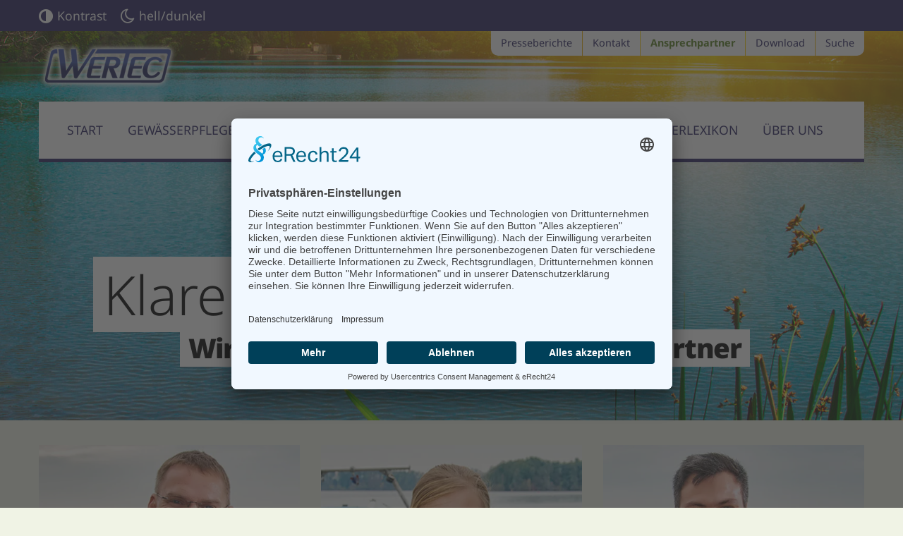

--- FILE ---
content_type: text/html; charset=UTF-8
request_url: https://www.klare-gewaesser.de/ansprechpartner.html
body_size: 4367
content:
<!DOCTYPE html>
<html lang="de">
<head>

      <meta charset="UTF-8">
    <title>Ansprechpartner - Ökologische Gewässerreinigung und Gewässersanierung</title>
    <base href="https://www.klare-gewaesser.de/">

          <meta name="robots" content="index,follow">
      <meta name="description" content="Über uns - WERTEC GmbH Chemnitz - Ansprechpartner für Gewässerreinigung und Gewässersanierung">
      <meta name="generator" content="Contao Open Source CMS">
    	    <meta name="viewport" content="width=device-width,initial-scale=1.0">
        <link rel="stylesheet" href="assets/css/layout.min.css,colorbox.min.css,foundation.min.css,font-awesome....-8e2e1747.css">        <script id="usercentrics-cmp" async data-eu-mode="true" data-settings-id="yZ2BreFS" src="https://app.eu.usercentrics.eu/browser-ui/latest/loader.js"></script>
    <script type="application/javascript" src="https://sdp.eu.usercentrics.eu/latest/uc-block.bundle.js"></script>

    <script src="assets/js/what-input.js-dd075791.js" async></script><script src="assets/js/jquery.min.js,foundation.min.js-00aac27e.js"></script>
          <!--[if lt IE 9]><script src="assets/html5shiv/js/html5shiv-printshiv.min.js"></script><![endif]-->
      
</head>
<body id="top" class="mac chrome blink ch131" itemscope itemtype="http://schema.org/WebPage">

      
    <div class="off-canvas position-left" id="offCanvas" data-off-canvas>

        <!-- Close button -->
        <button class="close-button" aria-label="Close menu" type="button" data-close>
          <span aria-hidden="true">&times;</span>
        </button>

        <!-- Menu -->
        
<!-- indexer::stop -->
<nav class="mod_navigation block" aria-label="Navigation 8">

  
  <a href="ansprechpartner.html#skipNavigation8" class="invisible">Navigation überspringen</a>

  

<ul class="vertical menu drilldown level_1" data-drilldown data-scroll-top="true" data-parent-link="true">
            <li class="first"><a href="./" title="Startseite Klare Gewässer  – Wertec GmbH Chemnitz" class="first">Start</a></li>
                <li><a href="gew%C3%A4sserpflege.html" title="Gewässerpflege">Gewässerpflege</a></li>
                <li><a href="verfahren.html" title="Wertec-Gewässerbehandlung für saubere Gewässer">Gewässerbehandlung</a></li>
                <li class="submenu"><a href="produkte.html" title="Produkte für sauberes Wasser" class="submenu" aria-haspopup="true">Produkte</a>

<ul class="vertical menu nested level_2">
            <li class="first"><a href="schlixx-plus.html" title="SchlixX Plus – Das Plus an Mikroorganismen" class="first">SchlixX Plus</a></li>
                <li><a href="peridox.html" title="Peridox® – Die Sauerstoffkur für Ihr Gewässer">Peridox®</a></li>
                <li><a href="sedox-speed.html" title="SeDox Speed – Bindet Phosphat innerhalb weniger Stunden">SeDox Speed</a></li>
                <li><a href="sedox.html" title="SeDox – irreversible Phosphatbindung">SeDox</a></li>
                <li><a href="optilake.html" title="OptiLake – das Grundpflegemittel für den Teich">OptiLake</a></li>
                <li><a href="clearlake.html" title="ClearLake – mikrobiologische Reinigung und Pflege des Wassers">ClearLake</a></li>
                <li><a href="algolon.html" title="AlgoLon® – gegen Fadenalgen">AlgoLon®</a></li>
                <li class="last"><a href="cyanoclear.html" title="CyanoClear – erfolgreiche  Blaualgenbekämpfung dank innovativer Wirkweise" class="last">CyanoCLear</a></li>
      </ul>

</li>
                <li><a href="referenzen.html" title="Referenzen Gewässerreinigung">Referenzen</a></li>
                <li><a href="gew%C3%A4sserlexikon.html" title="Startseite Klare Gewässer  – Wertec GmbH Chemnitz">Gewässerlexikon</a></li>
                <li><a href="haeufig_gestellte_fragen_zu_schlixxplus.html" title="Häufig gestellte Fragen zu SchlixX Plus">Häufig gestellte Fragen zu SchlixX Plus</a></li>
                <li class="submenu trail"><a href="ueber-uns.html" title="Über uns – Zwei starke Partner" class="submenu trail" aria-haspopup="true">Über uns</a>

<ul class="vertical menu nested level_2">
            <li class="is-active active first last"><a href="ansprechpartner.html" title="Ansprechpartner" class="active first last">Ansprechpartner</a></li>
      </ul>

</li>
                <li><a href="download.html" title="Download">Download</a></li>
                <li><a href="presse.html" title="Presseberichte">Presseberichte</a></li>
                <li><a href="kontakt.html" title="Kontakt für eine Gewässerreinigung">Kontakt</a></li>
                <li><a href="impressum.html" title="Impressum">Impressum</a></li>
                <li><a href="datenschutz.html" title="Datenschutz">Datenschutz</a></li>
                <li class="last"><a href="agb.html" title="AGB" class="last">AGB</a></li>
      </ul>


  <span id="skipNavigation8" class="hidden-visual"></span>

</nav>
<!-- indexer::continue -->


	</div>
    
	<div class="off-canvas-content" data-off-canvas-content>
    <div id="wrapper">
    	
    <div class="title-bar show-for-small-only">
  		<div class="title-bar-left">
    		<button class="menu-icon" type="button" data-open="offCanvas" title="zum Menü"></button>
    		<span class="title-bar-title"></span>
  		</div>
        <div class="title-bar-right">
        <!-- <button type="button" class="newsletter_mob"><a href="&#123;&#123;link_url::39&#125;&#125;"><i style="color:#fff;" class="fa fa-paper-plane fa-2x"></i></a></button> -->
    		
  		</div>
	 </div>

                        <header id="header">
            <div class="inside">
              
<div class="preheader hide-for-small-only">
	<div class="row">
		<div id="bf-target" class="small-12 medium-6 columns">
			<div id="bf-tools">
				<a id="c_switch" href="#" title="Kontrast erhöhen">
					<span id="contrastToggle"><i class="fa fa-adjust fa-lg">&nbsp;</i><span class="hide-for-small-only">Kontrast</span>&nbsp;&nbsp;&nbsp;</span>
				</a>
				<a id="switch" href="#" title="Theme umschalten hell/dunkel">
					<span id="themeToggle"><i class="fa fa-moon-o fa-lg">&nbsp;</i><span class="hide-for-small-only">hell/dunkel</span></span>
				</a>
			</div>
		</div>
		<div class="small-12 medium-6 columns">

		</div>
	</div>
</div>
<div class="row">
	<div class="small-12 medium-3 columns">
		<a href="https://klare-gewaesser.de" title="… zur Startseite"><img id="logo" src="files/site/wertec-logo-shine.png" alt="Wertec-Logo"></a>
	</div>
	<div class="small-12  medium-9 columns show-for-medium">
		
<!-- indexer::stop -->
<nav class="mod_customnav block" aria-label="Navigation 4" id="hilfs_nav">

  
  <a href="ansprechpartner.html#skipNavigation4" class="invisible">Navigation überspringen</a>

  
<ul class="level_1">
            <li class="first"><a href="suche.html" title="Suche" class="first">Suche</a></li>
                <li><a href="download.html" title="Download">Download</a></li>
                <li class="active"><strong class="active">Ansprechpartner</strong></li>
                <li><a href="kontakt.html" title="Kontakt für eine Gewässerreinigung">Kontakt</a></li>
                <li class="last"><a href="presse.html" title="Presseberichte" class="last">Presseberichte</a></li>
      </ul>

  <span id="skipNavigation4" class="hidden-visual"></span>

</nav>
<!-- indexer::continue -->

	</div>
</div>
<div class="row">
	<div class="medium-12 columns show-for-medium">
		
<!-- indexer::stop -->
<nav class="mod_customnav block" aria-label="Navigation 9" id="mainnav">

  
  <a href="ansprechpartner.html#skipNavigation9" class="invisible">Navigation überspringen</a>

  
<ul class="level_1">
            <li class="first"><a href="./" title="Startseite Klare Gewässer  – Wertec GmbH Chemnitz" class="first">Start</a></li>
                <li><a href="gew%C3%A4sserpflege.html" title="Gewässerpflege">Gewässerpflege</a></li>
                <li><a href="verfahren.html" title="Wertec-Gewässerbehandlung für saubere Gewässer">Gewässerbehandlung</a></li>
                <li><a href="produkte.html" title="Produkte für sauberes Wasser">Produkte</a></li>
                <li><a href="referenzen.html" title="Referenzen Gewässerreinigung">Referenzen</a></li>
                <li><a href="gew%C3%A4sserlexikon.html" title="Startseite Klare Gewässer  – Wertec GmbH Chemnitz">Gewässerlexikon</a></li>
                <li class="trail last"><a href="ueber-uns.html" title="Über uns – Zwei starke Partner" class="trail last">Über uns</a></li>
      </ul>

  <span id="skipNavigation9" class="hidden-visual"></span>

</nav>
<!-- indexer::continue -->

	</div>
</div>

  <div class="mod_article block" id="article-431">
    
          <div class="row column">
	<h1 class="twoline"><span class="fl">Klare Gewässer</span></h1><br>
	<h2 class="twoline"><span class="sl">Wir sind für Sie da – Ihre Ansprechpartner</span></h2>
</div>    
      </div>

            </div>
          </header>
              
      
              <div id="container">

                      <main id="main">
              <div class="inside">
                

  <div class="mod_article block" id="article-432">
    
          
<div class="row tbox" data-equalizer="">
<div class="small-12 medium-4 columns end">
	<div class="box" data-equalizer-watch>
		<a href="files/site/Wertec_Team_Tobias Neumann.jpg" title="Tobias Neumann, Geschäftsführer vom Team klare Gewässer" data-lightbox="lightbox">
  <picture>
          <source srcset="assets/images/e/Wertec_Team_Tobias%20Neumann-5a743965.webp 500w, assets/images/6/Wertec_Team_Tobias%20Neumann-9580f7ae.webp 375w" sizes="(max-width:1024px) 100 vw, 1500px" type="image/webp" width="500" height="375">
    
<img src="assets/images/4/Wertec_Team_Tobias%20Neumann-7d56a1eb.jpg" srcset="assets/images/4/Wertec_Team_Tobias%20Neumann-7d56a1eb.jpg 500w, assets/images/5/Wertec_Team_Tobias%20Neumann-351a03a1.jpg 375w" sizes="(max-width:1024px) 100 vw, 1500px" width="500" height="375" alt="Tobias Neumann, Geschäftsführer vom Team klare Gewässer" loading="lazy">

  </picture>
</a>
		<h3>Tobias Neumann</h3>
		<div class="ta_text">
			<p><strong>Geschäftsführer<br></strong>Telefon: 0371 81499-52<br>E-Mail: <a href="mailto:tobias.neumann@wertec.com">tobias.neumann@wertec.com</a></p>					</div>
	</div>
</div>
<div class="small-12 medium-4 columns end">
	<div class="box" data-equalizer-watch>
		<a href="files/site/Wertec_Team_Franziska Kreher.jpg" title="Franziska Kreher, Projektleiterin vom Team klare Gewässer" data-lightbox="lightbox">
  <picture>
          <source srcset="assets/images/5/Wertec_Team_Franziska%20Kreher-e4cf5d73.webp 500w, assets/images/6/Wertec_Team_Franziska%20Kreher-bf75d375.webp 375w" sizes="(max-width:1024px) 100 vw, 1500px" type="image/webp" width="500" height="375">
    
<img src="assets/images/1/Wertec_Team_Franziska%20Kreher-cde984ef.jpg" srcset="assets/images/1/Wertec_Team_Franziska%20Kreher-cde984ef.jpg 500w, assets/images/2/Wertec_Team_Franziska%20Kreher-546d191f.jpg 375w" sizes="(max-width:1024px) 100 vw, 1500px" width="500" height="375" alt="Franziska Kreher, Projektleiterin vom Team klare Gewässer" loading="lazy">

  </picture>
</a>
		<h3>Franziska Horn</h3>
		<div class="ta_text">
			<p><strong>Projektleiterin<br></strong>Telefon: 0371 81499-23<br>Mobil: 01590 6762781<br>E-Mail: <a href="mailto:franziska.kreher@wertec.com">franziska.horn@wertec.com</a></p>					</div>
	</div>
</div>
<div class="small-12 medium-4 columns end">
	<div class="box" data-equalizer-watch>
		<a href="files/site/Wertec_Team_Christian Gruner.jpg" title="Christian Gruner, Berater " data-lightbox="lightbox">
  <picture>
          <source srcset="assets/images/a/Wertec_Team_Christian%20Gruner-29b271c0.webp 500w, assets/images/3/Wertec_Team_Christian%20Gruner-739f5ea9.webp 375w" sizes="(max-width:1024px) 100 vw, 1500px" type="image/webp" width="500" height="375">
    
<img src="assets/images/5/Wertec_Team_Christian%20Gruner-05b23a66.jpg" srcset="assets/images/5/Wertec_Team_Christian%20Gruner-05b23a66.jpg 500w, assets/images/0/Wertec_Team_Christian%20Gruner-e5b08247.jpg 375w" sizes="(max-width:1024px) 100 vw, 1500px" width="500" height="375" alt="Christian Gruner, Berater " loading="lazy">

  </picture>
</a>
		<h3>Christian Gruner</h3>
		<div class="ta_text">
			<p><strong>Berater &amp; Verkäufer<br></strong>Telefon: 0371 81499-26<br>Mobil: 0172 3733397<br>E-Mail: <a href="mailto:christian.gruner@wertec.com">christian.gruner@wertec.com</a></p>					</div>
	</div>
</div>    
      </div>

              </div>
                          </main>
          
                                
                                
        </div>
      
      
                        <footer id="footer">
            <div class="inside">
              
<div class="row">
	<div class="small-12 medium-4 columns show-for-medium">
		
<!-- indexer::stop -->
<nav class="mod_customnav block" aria-label="Navigation 5">

  
  <a href="ansprechpartner.html#skipNavigation5" class="invisible">Navigation überspringen</a>

  
<ul class="level_1">
            <li class="first"><a href="download.html" title="Download" class="first">Download</a></li>
                <li><a href="kontakt.html" title="Kontakt für eine Gewässerreinigung">Kontakt</a></li>
                <li><a href="impressum.html" title="Impressum">Impressum</a></li>
                <li><a href="datenschutz.html" title="Datenschutz">Datenschutz</a></li>
                <li><a href="agb.html" title="AGB">AGB</a></li>
                <li class="last"><a href="information-zur-barrierefreiheit.html" title="Information zur Barrierefreiheit" class="last">Information zur Barrierefreiheit</a></li>
      </ul>

  <span id="skipNavigation5" class="hidden-visual"></span>

</nav>
<!-- indexer::continue -->

	</div>
	<div class="small-12 medium-4 columns">
		<p><strong>WERTEC GmbH</strong><br>
		Riedstraße 10<br>
		09117 Chemnitz<br>
		Telefon 0371 81499-20<br>
		<a href="mailto:gewaesser@wertec.com"><i class="fa fa-envelope">&nbsp;</i>gewaesser@wertec.com</a></p>
	</div>
	<div class="small-12 medium-4 columns">
		<ul title="Footer-Navigation">
			<li><a target="_blank" rel="noopener noreferrer" href="http://wasser-wertec.de"><i class="fa fa-globe">&nbsp;</i>wasser-wertec.de</a></li>
			<li><a target="_blank" rel="noopener noreferrer" href="http://abscheider.wasser-wertec.de"><i class="fa fa-globe">&nbsp;</i>abscheider.wasser-wertec.de</a></li>
			<li><a target="_blank" rel="noopener noreferrer" href="http://pumpstation.wasser-wertec.de"><i class="fa fa-globe">&nbsp;</i>pumpstation.wasser-wertec.de</a></li>
			<li><a target="_blank" rel="noopener noreferrer" href="http://behaelter.wasser-wertec.de"><i class="fa fa-globe">&nbsp;</i>behaelter.wasser-wertec.de</a></li>
			<li><a target="_blank" rel="noopener noreferrer" href="http://versickerung.wasser-wertec.de"><i class="fa fa-globe">&nbsp;</i>versickerung.wasser-wertec.de</a></li>
			<li><a target="_blank" rel="noopener noreferrer" href="https://klaeranlagenprofi.de"><i class="fa fa-globe">&nbsp;</i>klaeranlagenprofi.de</a></li>
			<li><a class="cookie" href="javascript:UC_UI.showSecondLayer();"><i class="fa fa-cogs fa-lg">&nbsp;</i>Cookie-Einstellungen</a></li>
		</ul>
	</div>
</div>            </div>
          </footer>
              
    </div>
    </div>

      
  
<script src="assets/colorbox/js/colorbox.min.js"></script>
<script>
  jQuery(function($) {
    $('a[data-lightbox]').map(function() {
      
      var isIFrame = false; 
      
      if($(this).attr('href').split('.').pop() == 'mp4' || $(this).attr('href').split('.').pop() == 'html' || $(this).attr('href').indexOf('youtube.com') != -1 ) { isIFrame = true; }
      
      $(this).colorbox({
        // Put custom options here
        loop: false,
        rel: $(this).attr('data-lightbox'),
        maxWidth: '95%',
        maxHeight: '95%',
        width: isIFrame ? '60%' : false,
        height: isIFrame ? '70%' : false,
        iframe: isIFrame
      });
    });
  });
</script>
<script src="assets/jquery-ui/js/jquery-ui.min.js"></script>
<script>
  jQuery(function($) {
    $(document).accordion({
      // Put custom options here
      heightStyle: 'content',
      header: '.toggler',
      collapsible: true,
      active:false,
      create: function(event, ui) {
        ui.header.addClass('active');
        $('.toggler').attr('tabindex', 0);
      },
      activate: function(event, ui) {
        ui.newHeader.addClass('active');
        ui.oldHeader.removeClass('active');
        $('.toggler').attr('tabindex', 0);
      }
    });
  });
</script>
<script src="files/js_tools/event_listener.js?v=72bd3c49"></script><script src="files/js_tools/tools.js?v=50443440"></script>
<script>
	var images = [
		'klare-gewaesser-wertec-chemnitz-1.jpg',
		'klare-gewaesser-wertec-chemnitz-3.jpg',
		'klare-gewaesser-wertec-chemnitz-4.jpg'
		];
 	$('header').css({'background-image': 'url(/files/UG-Bilder/' + images[Math.floor(Math.random() * images.length)] + ')'});
</script>
  
    <script>
      $(document).foundation();
  </script>
  
  <script type="application/ld+json">
{
    "@context": "https:\/\/schema.org",
    "@graph": [
        {
            "@type": "WebPage"
        }
    ]
}
</script>
<script type="application/ld+json">
{
    "@context": "https:\/\/schema.contao.org",
    "@graph": [
        {
            "@type": "Page",
            "fePreview": false,
            "groups": [],
            "noSearch": false,
            "pageId": 186,
            "protected": false,
            "title": "Ansprechpartner"
        }
    ]
}
</script>
</body>
</html>

--- FILE ---
content_type: application/javascript
request_url: https://www.klare-gewaesser.de/files/js_tools/event_listener.js?v=72bd3c49
body_size: 1606
content:
document.addEventListener("DOMContentLoaded", function () {
	
	//alle Listen in den Teaserboxen mit einem title versehen für Screenreader
  document.querySelectorAll('.box .boxtext ul:not([title])').forEach(ul => {
    ul.title = 'Produkteigenschaften';
  });
  
  //Das #bf-tool für small-Viewports von seinem Platz nach .title-bar-right verschieben
  function moveElementIfVisible() {
      const titleBar = document.querySelector(".title-bar");
      const bfTools = document.querySelector("#bf-tools");
      const targetContainer = document.querySelector(".title-bar-right");

      if (!titleBar || !bfTools || !targetContainer) return;

      const rect = titleBar.getBoundingClientRect();
      const isVisible = rect.top >= 0 && rect.bottom <= window.innerHeight;

      if (window.innerWidth <= 640 && isVisible) { // Viewport "small" (max. 640px)
          targetContainer.appendChild(bfTools); // Element verschieben
      }
  }
  window.addEventListener("scroll", moveElementIfVisible);
  window.addEventListener("resize", moveElementIfVisible);
  moveElementIfVisible(); // Initiale Prüfung beim Laden
  
  
  // +++++++++++++++++++++++++++ Breadcrumb bearbeiten, Hausicon einsetzen +++++++++++++++++++++++++++
  const links = document.querySelectorAll('.mod_breadcrumb > ul > li:first-child > a');
  links.forEach(link => {
    // Originaltext merken
    const originalText = link.textContent.trim();

    // Icon-Element erstellen
    const icon = document.createElement('i');
    icon.className = 'fa fa-lg fa-home';
    icon.setAttribute('aria-hidden', 'true');

    // Screenreader-Text erstellen
    const srText = document.createElement('span');
    srText.className = 'sr-only';
    srText.textContent = originalText;

    // Inhalt des Links löschen und ersetzen
    link.textContent = '';
    link.appendChild(icon);
    link.appendChild(srText);
  });
  
  // +++++++++++++++++++++++++++ Tabellen zugänglich machen +++++++++++++++++++++++++++
    
    document.querySelectorAll('table').forEach(function (table, index) {
    
    // 1. Caption hinzufügen, wenn keiner vorhanden ist
    if (!table.querySelector('caption')) {
      const caption = document.createElement('caption');
      caption.textContent = 'Tabellenübersicht ' + (index + 1);
      caption.classList.add('hidden-visual'); // DEINE Klasse für Screenreader
      table.insertBefore(caption, table.firstChild);
    }

    // 2. scope="col" für Spaltenüberschriften in thead
    const thead = table.querySelector('thead');
    if (thead) {
      thead.querySelectorAll('th').forEach(function (th) {
        th.setAttribute('scope', 'col');
        th.removeAttribute('style'); // inline-style entfernen
      });
    } else {
      // Fallback: erste Zeile als Spaltenheader behandeln
      const firstRow = table.querySelector('tr');
      if (firstRow) {
        firstRow.querySelectorAll('th, td').forEach(function (cell) {
          cell.removeAttribute('style');
          if (cell.tagName.toLowerCase() === 'th' || cell.textContent.trim() !== '') {
            cell.setAttribute('scope', 'col');
            if (cell.tagName.toLowerCase() !== 'th') {
              cell.outerHTML = '<th scope="col">' + cell.innerHTML + '</th>';
            }
          }
        });
      }
    }

    // 3. scope="row" für erste Zelle jeder Zeile im tbody
    const tbody = table.querySelector('tbody');
    if (tbody) {
      tbody.querySelectorAll('tr').forEach(function (row) {
        const firstCell = row.querySelector('th, td');
        if (firstCell) {
          firstCell.removeAttribute('style');
          firstCell.setAttribute('scope', 'row');
          if (firstCell.tagName.toLowerCase() !== 'th') {
            firstCell.outerHTML = '<th scope="row">' + firstCell.innerHTML + '</th>';
          }
        }
        // Option: alle restlichen Zellen auch von Inline-Styles befreien
        row.querySelectorAll('td, th').forEach(function (cell) {
          cell.removeAttribute('style');
        });
      });
    } else {
      // Falls kein <tbody>: alle <td>/<th> im ganzen table behandeln
      table.querySelectorAll('td, th').forEach(function (cell) {
        cell.removeAttribute('style');
      });
    }
  });
  
  // +++++++++++++++++++++++++++ typografisch korrekte Anführungen +++++++++++++++++++++++++++

  function replaceQuotes(node) {
    // Falls der Knoten ein Element ist, alle Kindknoten durchlaufen
    if (node.nodeType === Node.ELEMENT_NODE && node.tagName !== "A") {
        node.childNodes.forEach(replaceQuotes);
    } 
    // Falls es ein Textknoten ist, Anführungszeichen ersetzen
    else if (node.nodeType === Node.TEXT_NODE) {
        node.textContent = node.textContent
            .replace(/"([^"]*)"/g, '„$1“')  // Doppelte Anführungszeichen ersetzen
            .replace(/'([^']*)'/g, '‚$1‘'); // Einfache Anführungszeichen ersetzen
    }
  }

  // Das replaceQuotes-Skript auf den gesamten Body oder eine bestimmte Sektion anwenden
  document.querySelectorAll(".ce_text p").forEach(replaceQuotes);

});

--- FILE ---
content_type: application/javascript
request_url: https://www.klare-gewaesser.de/files/js_tools/tools.js?v=50443440
body_size: 1391
content:
// Klick- und Key-Funktionalität für themeToggle
const themeToggle = document.getElementById('themeToggle');
const contrastToggle = document.getElementById('contrastToggle');
const body = document.body;

// Check if user preference exists in local storage
const currentTheme = localStorage.getItem('theme');
if (currentTheme) {
    body.classList.add(currentTheme);
}

document.getElementById("switch").addEventListener("keydown", function (event) {
	if (event.keyCode === 13) {
		document.getElementById("themeToggle").click();
		event.preventDefault();
	}
});

document.getElementById("c_switch").addEventListener("keydown", function (event) {
	if (event.keyCode === 13) {
		document.getElementById("contrastToggle").click();
		event.preventDefault();
	}
});

themeToggle.addEventListener('click', () => {
    body.classList.toggle('dark-mode');
    if (body.classList.contains('contrast')) {
        document.body.classList.remove('contrast');
    }
    event.preventDefault();

    // Store user preference in local storage
    if (body.classList.contains('dark-mode')) {
        localStorage.setItem('theme', 'dark-mode');
    } else {
        localStorage.setItem('theme', '');
    }
});

contrastToggle.addEventListener('click', () => {
    body.classList.toggle('contrast');
    if (body.classList.contains('dark-mode')) {
        document.body.classList.remove('dark-mode');
    }
    event.preventDefault();

    // Store user preference in local storage
    if (body.classList.contains('contrast')) {
        localStorage.setItem('theme', 'contrast');
    } else {
        localStorage.setItem('theme', '');
    }
});

// Überprüfen, ob der Dunkelmodus vom Benutzer aktiv ist (Browser- oder OS-Einstellung)
if (window.matchMedia && window.matchMedia('(prefers-color-scheme: dark)').matches) {
  document.body.classList.add('dark-mode');
}

// Überprüfen, ob der High-Contrast-Mode vom Benutzer aktiv ist (Browser- oder OS-Einstellung)
if (window.matchMedia && window.matchMedia('(prefers-contrast: more)').matches) {
  document.body.classList.add('contrast');
}

// Optional: Wenn der Nutzer die Farbpräferenz während der Sitzung ändert
window.matchMedia('(prefers-color-scheme: dark)').addEventListener('change', (e) => {
  if (e.matches) {
    document.body.classList.add('dark-mode');
  } else {
    document.body.classList.remove('dark-mode');
  }
});

// Optional: Wenn der Nutzer die Farbpräferenz während der Sitzung ändert
window.matchMedia('(prefers-contrast: more)').addEventListener('change', (e) => {
  if (e.matches) {
    document.body.classList.add('contrast');
  } else {
    document.body.classList.remove('contrast');
  }
});

// Live-Region für Rückmeldung nach dem Filtern
document.querySelectorAll('input[type="checkbox"]').forEach(function(checkbox) {
  checkbox.addEventListener('change', function () {
    const status = document.getElementById('filter-status');
    if (status) {
      // Leeren → Verzögerung → neuen Text setzen
      status.textContent = '';
      setTimeout(() => {
        const selectedCount = document.querySelectorAll('input[type="checkbox"]:checked').length;
        status.textContent = selectedCount + ' Filteroption' + (selectedCount === 1 ? '' : 'en') + ' aktiv.';
      }, 100); // kleine Verzögerung zwingt DOM-Update
    }
  });
});

/* den Tastaturfokus in die Lightbox lenken, damit man dort mit TAB auch wieder schließen kann */
$(document).bind('cbox_complete', function(){
    $('#cboxClose').focus(); // Setzt den Fokus auf den Close-Button

    // Fokus innerhalb der Lightbox halten
    $('#colorbox').attr('tabindex', '0').focus();

    $('#colorbox').on('keydown', function(e) {
        if (e.key === "Tab") {
            let focusableElements = $('#colorbox').find('button, [href], input, select, textarea, [tabindex]:not([tabindex="-1"])').filter(':visible');
            let firstElement = focusableElements.first();
            let lastElement = focusableElements.last();

            if (e.shiftKey && document.activeElement === firstElement[0]) {
                e.preventDefault();
                lastElement.focus();
            } else if (!e.shiftKey && document.activeElement === lastElement[0]) {
                e.preventDefault();
                firstElement.focus();
            }
        }
    });
});

// den Lightboxen ein title-Attribut geben | für small-Viewports die Lightboxen entfernen | tilte-Attribut für youtube-Links
$(document).ready(function(){

	function removeCboxElement() {
        if ($(window).width() < 769) {
            $(".cboxElement").contents().unwrap(); // Entfernt das <a>-Tag, aber behält den Inhalt
        }
    }
    removeCboxElement(); // Direkt ausführen
    $(window).resize(removeCboxElement); // Falls das Fenster dynamisch geändert wird
    
    $('.yt').attr('title','Link zum Youtube-Video');
});